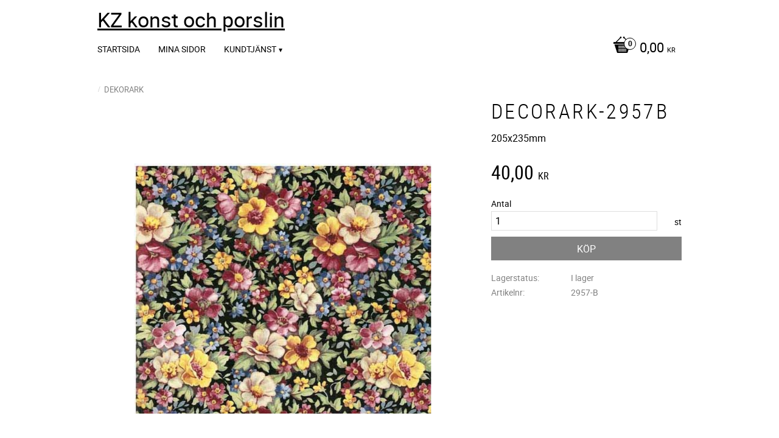

--- FILE ---
content_type: text/css
request_url: https://cdn.starwebserver.se/shops/kzporslin3/themes/milton/css/shop-custom.min.css?_=1691585232
body_size: -69
content:
#home{text-align:left}#home .shop-title{text-decoration:underline;font-weight:bolder}